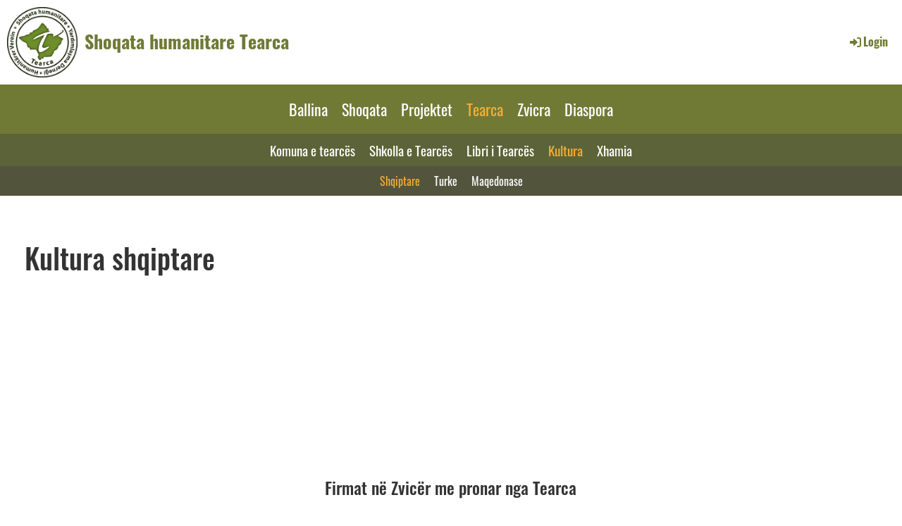

--- FILE ---
content_type: text/html;charset=UTF-8
request_url: https://tearca.ch/tearca/kultura/shqiptare
body_size: 6882
content:
<!DOCTYPE html>
<html lang="de">
<head>
<base href="/clubdesk/"/>


    <meta http-equiv="content-type" content="text/html; charset=UTF-8">
    <meta name="viewport" content="width=device-width, initial-scale=1">

    <title>Shqiptare - Kultura - Tearca - Shoqata humanitare Tearca</title>
    <link rel="icon" href="fileservlet?type=image&amp;id=1000260&amp;s=djEtpZSHox02Jh_5tLEau50xrUZ37xQ4VU1Eg6P0d0skSaY=">
<link rel="icon" type="image/png" href="fileservlet?type=image&amp;id=1000259&amp;s=djEtoIHzdY_GltzbmLsVlK3TS_rpVd2iZaNCyIxCjB3gdPI=">
<link rel="apple-touch-icon" href="fileservlet?type=image&amp;id=1000259&amp;s=djEtoIHzdY_GltzbmLsVlK3TS_rpVd2iZaNCyIxCjB3gdPI=">
<meta name="msapplication-square150x150logo" content="fileservlet?type=image&amp;id=1000259&amp;s=djEtoIHzdY_GltzbmLsVlK3TS_rpVd2iZaNCyIxCjB3gdPI=">
<meta name="msapplication-square310x310logo" content="fileservlet?type=image&amp;id=1000259&amp;s=djEtoIHzdY_GltzbmLsVlK3TS_rpVd2iZaNCyIxCjB3gdPI=">
<meta name="msapplication-square70x70logo" content="fileservlet?type=image&amp;id=1000259&amp;s=djEtoIHzdY_GltzbmLsVlK3TS_rpVd2iZaNCyIxCjB3gdPI=">
<meta name="msapplication-wide310x150logo" content="fileservlet?type=image&amp;id=1000259&amp;s=djEtoIHzdY_GltzbmLsVlK3TS_rpVd2iZaNCyIxCjB3gdPI=">
<link rel="stylesheet" type="text/css" media="all" href="v_4.5.15/shared/css/normalize.css"/>
<link rel="stylesheet" type="text/css" media="all" href="v_4.5.15/shared/css/layout.css"/>
<link rel="stylesheet" type="text/css" media="all" href="v_4.5.15/shared/css/tinyMceContent.css"/>
<link rel="stylesheet" type="text/css" media="all" href="v_4.5.15/webpage/css/admin.css"/>
<link rel="stylesheet" type="text/css" media="all" href="/clubdesk/webpage/fontawesome_6_1_1/css/all.min.css"/>
<link rel="stylesheet" type="text/css" media="all" href="/clubdesk/webpage/lightbox/featherlight-1.7.13.min.css"/>
<link rel="stylesheet" type="text/css" media="all" href="/clubdesk/webpage/aos/aos-2.3.2.css"/>
<link rel="stylesheet" type="text/css" media="all" href="/clubdesk/webpage/owl/css/owl.carousel-2.3.4.min.css"/>
<link rel="stylesheet" type="text/css" media="all" href="/clubdesk/webpage/owl/css/owl.theme.default-2.3.4.min.css"/>
<link rel="stylesheet" type="text/css" media="all" href="/clubdesk/webpage/owl/css/animate-1.0.css"/>
<link rel="stylesheet" type="text/css" media="all" href="v_4.5.15/content.css?v=1738586167677"/>
<link rel="stylesheet" type="text/css" media="all" href="v_4.5.15/shared/css/altcha-cd.css"/>
<script type="text/javascript" src="v_4.5.15/webpage/jquery_3_6_0/jquery-3.6.0.min.js"></script><script async defer src="v_4.5.15/shared/scripts/altcha_2_0_1/altcha.i18n.js" type="module"></script>
    <link rel="stylesheet" href="/clubdesk/webpage/cookieconsent/cookieconsent-3.1.1.min.css">
<link rel="stylesheet" href="genwwwfiles/page.css?v=1738586167677">

<link rel="stylesheet" href="wwwfiles/custom.css?v=" />


</head>
<body class="cd-header-empty">


<header class="header-wrapper">
    <div class="cd-header  cd-light"><span class='cd-backgroundPane cd-backgroundPosition_COVER' style='display: block; position: absolute; overflow: hidden;top: 0px;left: 0px;bottom: 0px;right: 0px;filter: blur(0px);background-image: url(fileservlet?type=image&amp;id=1000313&amp;s=djEtnjAWXkVeKCrlLVcoHMpJLh6P3yJe1P7x5pOEGVMVDD4=);background-color: #ffffff;'>
</span>
</div>
</header>

<nav class="cd-navigation-bar-container" id="cd-navigation-element">
    <a href="javascript:void(0);" onclick="if (!window.location.hash) { window.location.href='/tearca/kultura/shqiptare#cd-page-content'; const target = document.getElementById('cd-page-content'); let nav = document.getElementById('cd-navigation-element'); const y = target.getBoundingClientRect().top + window.scrollY - nav.offsetHeight; window.scrollTo({ top: y, behavior: 'auto' }); } else { window.location.href=window.location.href; }"onkeyup="if(event.key === 'Enter') { event.preventDefault(); this.click(); }" class="cd-skip-link" tabindex="0">Direkt zum Hauptinhalt springen</a>

    <div class="navigation-bar">
        <div class="cd-navigation-bar-content">
            <div class="cd-club-logo-and-name">
<a class="cd-club-logo-link" href="/ballina"><img class="cd-club-logo" src="fileservlet?type&#61;image&amp;id&#61;1000262&amp;s&#61;djEtB46_QQZpVDaIkhTVuKulI9cAUZM2is43suEtEIgAhXs&#61;&amp;imageFormat&#61;_512x512" alt="Logo der Webseite"></a>
<a class="cd-club-name" href="/ballina">Shoqata humanitare Tearca</a>
</div>

            <span class="cd-filler"></span>
            <div class="cd-login-link-desktop">
    <a class="cd-link-login" href="/tearca/kultura/shqiptare?action=login"><i style="padding: 3px;" class="fas fa-sign-in-alt"></i>Login</a>
</div>
        </div>
    </div>

    <div class="menu-bar cd-hide-small">
        <div class="menu-bar-content">
        <nav class="cd-menubar cd-menu">
    <div class="cd-menu-level-1">
        <ul>
                <li>
                    <a href="/ballina"  data-id="_0" data-parent-id="" class="cd-menu-item  ">
                        Ballina
                    </a>
                </li>
                <li>
                    <a href="/shoqata"  data-id="_1" data-parent-id="" class="cd-menu-item  ">
                        Shoqata
                    </a>
                </li>
                <li>
                    <a href="/projektet"  data-id="_2" data-parent-id="" class="cd-menu-item  ">
                        Projektet
                    </a>
                </li>
                <li>
                    <a href="/tearca"  data-id="_3" data-parent-id="" class="cd-menu-item  cd-menu-selected">
                        Tearca
                    </a>
                </li>
                <li>
                    <a href="/zvicra"  data-id="_4" data-parent-id="" class="cd-menu-item  ">
                        Zvicra
                    </a>
                </li>
                <li>
                    <a href="/diaspora"  data-id="_5" data-parent-id="" class="cd-menu-item  ">
                        Diaspora
                    </a>
                </li>
        </ul>
    </div>

    <div class="cd-menu-level-2">
        <ul>
                <li>
                    <a href="/tearca/komuna_e_tearces"  data-id="_3_0" data-parent-id="_3" class="cd-menu-item  ">
                        Komuna e tearcës
                    </a>
                </li>
                <li>
                    <a href="/tearca/shkolla_e_tearces"  data-id="_3_1" data-parent-id="_3" class="cd-menu-item  ">
                        Shkolla e Tearcës
                    </a>
                </li>
                <li>
                    <a href="/tearca/libri_i_tearces"  data-id="_3_2" data-parent-id="_3" class="cd-menu-item  ">
                        Libri i Tearcës
                    </a>
                </li>
                <li>
                    <a href="/tearca/kultura"  data-id="_3_3" data-parent-id="_3" class="cd-menu-item  cd-menu-selected">
                        Kultura
                    </a>
                </li>
                <li>
                    <a href="/tearca/xhamia"  data-id="_3_4" data-parent-id="_3" class="cd-menu-item  ">
                        Xhamia
                    </a>
                </li>
        </ul>
    </div>

    <div class="cd-menu-level-3">
        <ul>
                <li>
                    <a href="/tearca/kultura/shqiptare"  data-id="_3_3_0" data-parent-id="_3_3" class="cd-menu-item cd-menu-active cd-menu-selected">
                        Shqiptare
                    </a>
                </li>
                <li>
                    <a href="/tearca/kultura/turke"  data-id="_3_3_1" data-parent-id="_3_3" class="cd-menu-item  ">
                        Turke
                    </a>
                </li>
                <li>
                    <a href="/tearca/kultura/maqedonase"  data-id="_3_3_2" data-parent-id="_3_3" class="cd-menu-item  ">
                        Maqedonase
                    </a>
                </li>
        </ul>
    </div>
</nav>
        </div>
    </div>

    <div class="menu-bar-fixed cd-hide-small">
        <div class="menu-bar-content scroll-offset-desktop" id="cd-navigation-element">
        <nav class="cd-menubar cd-menu">
    <div class="cd-menu-level-1">
        <ul>
                <li>
                    <a href="/ballina"  data-id="_0" data-parent-id="" class="cd-menu-item  ">
                        Ballina
                    </a>
                </li>
                <li>
                    <a href="/shoqata"  data-id="_1" data-parent-id="" class="cd-menu-item  ">
                        Shoqata
                    </a>
                </li>
                <li>
                    <a href="/projektet"  data-id="_2" data-parent-id="" class="cd-menu-item  ">
                        Projektet
                    </a>
                </li>
                <li>
                    <a href="/tearca"  data-id="_3" data-parent-id="" class="cd-menu-item  cd-menu-selected">
                        Tearca
                    </a>
                </li>
                <li>
                    <a href="/zvicra"  data-id="_4" data-parent-id="" class="cd-menu-item  ">
                        Zvicra
                    </a>
                </li>
                <li>
                    <a href="/diaspora"  data-id="_5" data-parent-id="" class="cd-menu-item  ">
                        Diaspora
                    </a>
                </li>
        </ul>
    </div>

    <div class="cd-menu-level-2">
        <ul>
                <li>
                    <a href="/tearca/komuna_e_tearces"  data-id="_3_0" data-parent-id="_3" class="cd-menu-item  ">
                        Komuna e tearcës
                    </a>
                </li>
                <li>
                    <a href="/tearca/shkolla_e_tearces"  data-id="_3_1" data-parent-id="_3" class="cd-menu-item  ">
                        Shkolla e Tearcës
                    </a>
                </li>
                <li>
                    <a href="/tearca/libri_i_tearces"  data-id="_3_2" data-parent-id="_3" class="cd-menu-item  ">
                        Libri i Tearcës
                    </a>
                </li>
                <li>
                    <a href="/tearca/kultura"  data-id="_3_3" data-parent-id="_3" class="cd-menu-item  cd-menu-selected">
                        Kultura
                    </a>
                </li>
                <li>
                    <a href="/tearca/xhamia"  data-id="_3_4" data-parent-id="_3" class="cd-menu-item  ">
                        Xhamia
                    </a>
                </li>
        </ul>
    </div>

    <div class="cd-menu-level-3">
        <ul>
                <li>
                    <a href="/tearca/kultura/shqiptare"  data-id="_3_3_0" data-parent-id="_3_3" class="cd-menu-item cd-menu-active cd-menu-selected">
                        Shqiptare
                    </a>
                </li>
                <li>
                    <a href="/tearca/kultura/turke"  data-id="_3_3_1" data-parent-id="_3_3" class="cd-menu-item  ">
                        Turke
                    </a>
                </li>
                <li>
                    <a href="/tearca/kultura/maqedonase"  data-id="_3_3_2" data-parent-id="_3_3" class="cd-menu-item  ">
                        Maqedonase
                    </a>
                </li>
        </ul>
    </div>
</nav>
        </div>
    </div>

    <div class="mobile-menu-bar cd-hide-large">
        <div class="cd-mobile-menu-bar-content scroll-offset-mobile">
    <div class="mobile-menu">
        
<div tabindex="0" class="cd-mobile-menu-button" onclick="toggleMobileMenu(event)"
     onkeyup="if(event.key === 'Enter') { event.preventDefault(); this.click(event); }">
    <div class="menu-label">Menü</div>
    <div class="nav-icon">
        <span></span>
        <span></span>
        <span></span>
    </div>
    
</div>
    </div>

    <div class="filler"></div>

</div>


    </div>

    <div class="mobile-menu-bar-fixed cd-hide-large scroll-offset-mobile">
        <div class="cd-mobile-menu-bar-content scroll-offset-mobile">
    <div class="mobile-menu">
        
<div tabindex="0" class="cd-mobile-menu-button" onclick="toggleMobileMenu(event)"
     onkeyup="if(event.key === 'Enter') { event.preventDefault(); this.click(event); }">
    <div class="menu-label">Menü</div>
    <div class="nav-icon">
        <span></span>
        <span></span>
        <span></span>
    </div>
    
</div>
    </div>

    <div class="filler"></div>

</div>


        <div class="cd-mobile-menu cd-menu">
    <div class="cd-mobile-menu-background"></div>
    <div class="cd-mobile-menu-level-1">
        <ul>
            <li>
                <a href="/ballina"  data-id="_0" data-parent-id="" class="cd-menu-item   cd-menu-expand">
                    Ballina
                        <i class="fas fa-chevron-down cd-menu-expander"></i>
                </a>
                    <div class="cd-mobile-menu-level-2">
                        <ul>
                            <li>
                                <a href="/ballina"  class="cd-menu-item ">
                                    Ballina
                                </a>
                            </li>
                            <li>
                                <a href="/ballina/galeria"  data-id="_0_0" data-parent-id="_0" class="cd-menu-item   cd-menu-expand">
                                    Galeria
                                        <i class="fas fa-chevron-down cd-menu-expander"></i>
                                </a>
                                <div class="cd-mobile-menu-level-3">
                                    <ul>
                                        <li>
                                            <a href="/ballina/galeria/video"  data-id="_0_0_0" data-parent-id="_0_0" class="cd-menu-item ">
                                                Video
                                            </a>
                                        </li>
                                        <li>
                                            <a href="/ballina/galeria/foto"  data-id="_0_0_1" data-parent-id="_0_0" class="cd-menu-item ">
                                                Foto
                                            </a>
                                        </li>
                                    </ul>
                                </div>
                            </li>
                            <li>
                                <a href="/ballina/personalitete"  data-id="_0_1" data-parent-id="_0" class="cd-menu-item   cd-menu-expand">
                                    Personalitete
                                        <i class="fas fa-chevron-down cd-menu-expander"></i>
                                </a>
                                <div class="cd-mobile-menu-level-3">
                                    <ul>
                                        <li>
                                            <a href="/ballina/personalitete/dr_omer_xhemali"  data-id="_0_1_0" data-parent-id="_0_1" class="cd-menu-item ">
                                                Dr. Omer Xhemali
                                            </a>
                                        </li>
                                        <li>
                                            <a href="/ballina/personalitete/alivebi_ef_medii"  data-id="_0_1_1" data-parent-id="_0_1" class="cd-menu-item ">
                                                Alivebi ef. Medii
                                            </a>
                                        </li>
                                        <li>
                                            <a href="/ballina/personalitete/rehan_neziri"  data-id="_0_1_2" data-parent-id="_0_1" class="cd-menu-item ">
                                                Mr. Rehan Neziri
                                            </a>
                                        </li>
                                    </ul>
                                </div>
                            </li>
                            <li>
                                <a href="/ballina/religjioni"  data-id="_0_2" data-parent-id="_0" class="cd-menu-item   cd-menu-expand">
                                    Religjioni
                                        <i class="fas fa-chevron-down cd-menu-expander"></i>
                                </a>
                                <div class="cd-mobile-menu-level-3">
                                    <ul>
                                        <li>
                                            <a href="/ballina/religjioni/islami"  data-id="_0_2_0" data-parent-id="_0_2" class="cd-menu-item ">
                                                Islami
                                            </a>
                                        </li>
                                    </ul>
                                </div>
                            </li>
                            <li>
                                <a href="/ballina/argetim"  data-id="_0_3" data-parent-id="_0" class="cd-menu-item   cd-menu-expand">
                                    Argëtim
                                        <i class="fas fa-chevron-down cd-menu-expander"></i>
                                </a>
                                <div class="cd-mobile-menu-level-3">
                                    <ul>
                                        <li>
                                            <a href="/ballina/argetim/fjale_te_urta"  data-id="_0_3_0" data-parent-id="_0_3" class="cd-menu-item ">
                                                Fjalë të urta
                                            </a>
                                        </li>
                                        <li>
                                            <a href="/ballina/argetim/barcoleta"  data-id="_0_3_1" data-parent-id="_0_3" class="cd-menu-item ">
                                                Barcoleta
                                            </a>
                                        </li>
                                        <li>
                                            <a href="/ballina/argetim/poezi"  data-id="_0_3_2" data-parent-id="_0_3" class="cd-menu-item ">
                                                Poezi
                                            </a>
                                        </li>
                                        <li>
                                            <a href="/ballina/argetim/bisede_me_lapsin"  data-id="_0_3_3" data-parent-id="_0_3" class="cd-menu-item ">
                                                Bisedë me lapsin
                                            </a>
                                        </li>
                                    </ul>
                                </div>
                            </li>
                        </ul>
                    </div>
            </li>
            <li>
                <a href="/shoqata"  data-id="_1" data-parent-id="" class="cd-menu-item   cd-menu-expand">
                    Shoqata
                        <i class="fas fa-chevron-down cd-menu-expander"></i>
                </a>
                    <div class="cd-mobile-menu-level-2">
                        <ul>
                            <li>
                                <a href="/shoqata/anetaresia"  data-id="_1_0" data-parent-id="_1" class="cd-menu-item   ">
                                    Anëtarësia
                                </a>
                                <div class="cd-mobile-menu-level-3">
                                    <ul>
                                        <li>
                                            <a href="/shoqata/anetaresia"  class="cd-menu-item ">
                                                Anëtarësia
                                            </a>
                                        </li>
                                    </ul>
                                </div>
                            </li>
                            <li>
                                <a href="/shoqata/rreth_nesh"  data-id="_1_1" data-parent-id="_1" class="cd-menu-item   cd-menu-expand">
                                    Rreth nesh
                                        <i class="fas fa-chevron-down cd-menu-expander"></i>
                                </a>
                                <div class="cd-mobile-menu-level-3">
                                    <ul>
                                        <li>
                                            <a href="/shoqata/rreth_nesh"  class="cd-menu-item ">
                                                Rreth nesh
                                            </a>
                                        </li>
                                        <li>
                                            <a href="/shoqata/rreth_nesh/mediat_rreth_nesh"  data-id="_1_1_0" data-parent-id="_1_1" class="cd-menu-item ">
                                                Mediat rreth nesh
                                            </a>
                                        </li>
                                    </ul>
                                </div>
                            </li>
                            <li>
                                <a href="/shoqata/organet"  data-id="_1_2" data-parent-id="_1" class="cd-menu-item   ">
                                    Organet
                                </a>
                                <div class="cd-mobile-menu-level-3">
                                    <ul>
                                        <li>
                                            <a href="/shoqata/organet"  class="cd-menu-item ">
                                                Organet
                                            </a>
                                        </li>
                                    </ul>
                                </div>
                            </li>
                            <li>
                                <a href="/shoqata/mbledhjet"  data-id="_1_3" data-parent-id="_1" class="cd-menu-item   cd-menu-expand">
                                    Mbledhjet
                                        <i class="fas fa-chevron-down cd-menu-expander"></i>
                                </a>
                                <div class="cd-mobile-menu-level-3">
                                    <ul>
                                        <li>
                                            <a href="/shoqata/mbledhjet"  class="cd-menu-item ">
                                                Mbledhjet
                                            </a>
                                        </li>
                                        <li>
                                            <a href="/shoqata/mbledhjet/e_kryesise"  data-id="_1_3_0" data-parent-id="_1_3" class="cd-menu-item ">
                                                e kryesisë
                                            </a>
                                        </li>
                                        <li>
                                            <a href="/shoqata/mbledhjet/e_kuvendit"  data-id="_1_3_1" data-parent-id="_1_3" class="cd-menu-item ">
                                                e kuvendit
                                            </a>
                                        </li>
                                    </ul>
                                </div>
                            </li>
                            <li>
                                <a href="/shoqata/statuti"  data-id="_1_4" data-parent-id="_1" class="cd-menu-item   ">
                                    Statuti
                                </a>
                                <div class="cd-mobile-menu-level-3">
                                    <ul>
                                        <li>
                                            <a href="/shoqata/statuti"  class="cd-menu-item ">
                                                Statuti
                                            </a>
                                        </li>
                                    </ul>
                                </div>
                            </li>
                            <li>
                                <a href="/shoqata/kontakt"  data-id="_1_5" data-parent-id="_1" class="cd-menu-item   ">
                                    Kontakt
                                </a>
                                <div class="cd-mobile-menu-level-3">
                                    <ul>
                                        <li>
                                            <a href="/shoqata/kontakt"  class="cd-menu-item ">
                                                Kontakt
                                            </a>
                                        </li>
                                    </ul>
                                </div>
                            </li>
                        </ul>
                    </div>
            </li>
            <li>
                <a href="/projektet"  data-id="_2" data-parent-id="" class="cd-menu-item   cd-menu-expand">
                    Projektet
                        <i class="fas fa-chevron-down cd-menu-expander"></i>
                </a>
                    <div class="cd-mobile-menu-level-2">
                        <ul>
                            <li>
                                <a href="/projektet/zvicer"  data-id="_2_0" data-parent-id="_2" class="cd-menu-item   cd-menu-expand">
                                    Zvicër
                                        <i class="fas fa-chevron-down cd-menu-expander"></i>
                                </a>
                                <div class="cd-mobile-menu-level-3">
                                    <ul>
                                        <li>
                                            <a href="/projektet/zvicer/festat_familjare"  data-id="_2_0_0" data-parent-id="_2_0" class="cd-menu-item ">
                                                Festat familjare
                                            </a>
                                        </li>
                                        <li>
                                            <a href="/projektet/zvicer/turnire_futbolli"  data-id="_2_0_1" data-parent-id="_2_0" class="cd-menu-item ">
                                                Turnire futbolli
                                            </a>
                                        </li>
                                        <li>
                                            <a href="/projektet/zvicer/te_ndryshme"  data-id="_2_0_2" data-parent-id="_2_0" class="cd-menu-item ">
                                                Të ndryshme
                                            </a>
                                        </li>
                                    </ul>
                                </div>
                            </li>
                            <li>
                                <a href="/projektet/tearce"  data-id="_2_1" data-parent-id="_2" class="cd-menu-item   cd-menu-expand">
                                    Tearcë
                                        <i class="fas fa-chevron-down cd-menu-expander"></i>
                                </a>
                                <div class="cd-mobile-menu-level-3">
                                    <ul>
                                        <li>
                                            <a href="/projektet/tearce/te_realizuara"  data-id="_2_1_0" data-parent-id="_2_1" class="cd-menu-item ">
                                                të realizuara
                                            </a>
                                        </li>
                                        <li>
                                            <a href="/projektet/tearce/te_planifikuar"  data-id="_2_1_1" data-parent-id="_2_1" class="cd-menu-item ">
                                                të planifikuar
                                            </a>
                                        </li>
                                    </ul>
                                </div>
                            </li>
                        </ul>
                    </div>
            </li>
            <li>
                <a href="/tearca"  data-id="_3" data-parent-id="" class="cd-menu-item  cd-menu-selected cd-menu-expand">
                    Tearca
                        <i class="fas fa-chevron-down cd-menu-expander"></i>
                </a>
                    <div class="cd-mobile-menu-level-2">
                        <ul>
                            <li>
                                <a href="/tearca/komuna_e_tearces"  data-id="_3_0" data-parent-id="_3" class="cd-menu-item   ">
                                    Komuna e tearcës
                                </a>
                                <div class="cd-mobile-menu-level-3">
                                    <ul>
                                        <li>
                                            <a href="/tearca/komuna_e_tearces"  class="cd-menu-item ">
                                                Komuna e tearcës
                                            </a>
                                        </li>
                                    </ul>
                                </div>
                            </li>
                            <li>
                                <a href="/tearca/shkolla_e_tearces"  data-id="_3_1" data-parent-id="_3" class="cd-menu-item   ">
                                    Shkolla e Tearcës
                                </a>
                                <div class="cd-mobile-menu-level-3">
                                    <ul>
                                        <li>
                                            <a href="/tearca/shkolla_e_tearces"  class="cd-menu-item ">
                                                Shkolla e Tearcës
                                            </a>
                                        </li>
                                    </ul>
                                </div>
                            </li>
                            <li>
                                <a href="/tearca/libri_i_tearces"  data-id="_3_2" data-parent-id="_3" class="cd-menu-item   ">
                                    Libri i Tearcës
                                </a>
                                <div class="cd-mobile-menu-level-3">
                                    <ul>
                                        <li>
                                            <a href="/tearca/libri_i_tearces"  class="cd-menu-item ">
                                                Libri i Tearcës
                                            </a>
                                        </li>
                                    </ul>
                                </div>
                            </li>
                            <li>
                                <a href="/tearca/kultura"  data-id="_3_3" data-parent-id="_3" class="cd-menu-item  cd-menu-selected cd-menu-expand">
                                    Kultura
                                        <i class="fas fa-chevron-down cd-menu-expander"></i>
                                </a>
                                <div class="cd-mobile-menu-level-3">
                                    <ul>
                                        <li>
                                            <a href="/tearca/kultura/shqiptare"  data-id="_3_3_0" data-parent-id="_3_3" class="cd-menu-item cd-menu-active">
                                                Shqiptare
                                            </a>
                                        </li>
                                        <li>
                                            <a href="/tearca/kultura/turke"  data-id="_3_3_1" data-parent-id="_3_3" class="cd-menu-item ">
                                                Turke
                                            </a>
                                        </li>
                                        <li>
                                            <a href="/tearca/kultura/maqedonase"  data-id="_3_3_2" data-parent-id="_3_3" class="cd-menu-item ">
                                                Maqedonase
                                            </a>
                                        </li>
                                    </ul>
                                </div>
                            </li>
                            <li>
                                <a href="/tearca/xhamia"  data-id="_3_4" data-parent-id="_3" class="cd-menu-item   cd-menu-expand">
                                    Xhamia
                                        <i class="fas fa-chevron-down cd-menu-expander"></i>
                                </a>
                                <div class="cd-mobile-menu-level-3">
                                    <ul>
                                        <li>
                                            <a href="/tearca/xhamia/e_siperme"  data-id="_3_4_0" data-parent-id="_3_4" class="cd-menu-item ">
                                                e sipërme
                                            </a>
                                        </li>
                                        <li>
                                            <a href="/tearca/xhamia/e_poshteme"  data-id="_3_4_1" data-parent-id="_3_4" class="cd-menu-item ">
                                                e poshtëme
                                            </a>
                                        </li>
                                    </ul>
                                </div>
                            </li>
                        </ul>
                    </div>
            </li>
            <li>
                <a href="/zvicra"  data-id="_4" data-parent-id="" class="cd-menu-item   cd-menu-expand">
                    Zvicra
                        <i class="fas fa-chevron-down cd-menu-expander"></i>
                </a>
                    <div class="cd-mobile-menu-level-2">
                        <ul>
                            <li>
                                <a href="/zvicra/jetanezvicer"  data-id="_4_0" data-parent-id="_4" class="cd-menu-item   ">
                                    Jeta në zvicër
                                </a>
                                <div class="cd-mobile-menu-level-3">
                                    <ul>
                                        <li>
                                            <a href="/zvicra/jetanezvicer"  class="cd-menu-item ">
                                                Jeta në zvicër
                                            </a>
                                        </li>
                                    </ul>
                                </div>
                            </li>
                            <li>
                                <a href="/zvicra/migracioni"  data-id="_4_1" data-parent-id="_4" class="cd-menu-item   ">
                                    Migracioni
                                </a>
                                <div class="cd-mobile-menu-level-3">
                                    <ul>
                                        <li>
                                            <a href="/zvicra/migracioni"  class="cd-menu-item ">
                                                Migracioni
                                            </a>
                                        </li>
                                    </ul>
                                </div>
                            </li>
                            <li>
                                <a href="/zvicra/sistemi_shkollor"  data-id="_4_2" data-parent-id="_4" class="cd-menu-item   ">
                                    Sistemi shkollor
                                </a>
                                <div class="cd-mobile-menu-level-3">
                                    <ul>
                                        <li>
                                            <a href="/zvicra/sistemi_shkollor"  class="cd-menu-item ">
                                                Sistemi shkollor
                                            </a>
                                        </li>
                                    </ul>
                                </div>
                            </li>
                            <li>
                                <a href="/zvicra/punesimi"  data-id="_4_3" data-parent-id="_4" class="cd-menu-item   ">
                                    Punësimi
                                </a>
                                <div class="cd-mobile-menu-level-3">
                                    <ul>
                                        <li>
                                            <a href="/zvicra/punesimi"  class="cd-menu-item ">
                                                Punësimi
                                            </a>
                                        </li>
                                    </ul>
                                </div>
                            </li>
                            <li>
                                <a href="/zvicra/pensionimi"  data-id="_4_4" data-parent-id="_4" class="cd-menu-item   ">
                                    Pensionimi
                                </a>
                                <div class="cd-mobile-menu-level-3">
                                    <ul>
                                        <li>
                                            <a href="/zvicra/pensionimi"  class="cd-menu-item ">
                                                Pensionimi
                                            </a>
                                        </li>
                                    </ul>
                                </div>
                            </li>
                        </ul>
                    </div>
            </li>
            <li>
                <a href="/diaspora"  data-id="_5" data-parent-id="" class="cd-menu-item   cd-menu-expand">
                    Diaspora
                        <i class="fas fa-chevron-down cd-menu-expander"></i>
                </a>
                    <div class="cd-mobile-menu-level-2">
                        <ul>
                            <li>
                                <a href="/diaspora"  class="cd-menu-item ">
                                    Diaspora
                                </a>
                            </li>
                            <li>
                                <a href="/diaspora/zvicra"  data-id="_5_0" data-parent-id="_5" class="cd-menu-item   ">
                                    Zvicra
                                </a>
                                <div class="cd-mobile-menu-level-3">
                                    <ul>
                                        <li>
                                            <a href="/diaspora/zvicra"  class="cd-menu-item ">
                                                Zvicra
                                            </a>
                                        </li>
                                    </ul>
                                </div>
                            </li>
                            <li>
                                <a href="/diaspora/danimarka"  data-id="_5_1" data-parent-id="_5" class="cd-menu-item   ">
                                    Danimarka
                                </a>
                                <div class="cd-mobile-menu-level-3">
                                    <ul>
                                        <li>
                                            <a href="/diaspora/danimarka"  class="cd-menu-item ">
                                                Danimarka
                                            </a>
                                        </li>
                                    </ul>
                                </div>
                            </li>
                            <li>
                                <a href="/diaspora/gjermania"  data-id="_5_2" data-parent-id="_5" class="cd-menu-item   ">
                                    Gjermania
                                </a>
                                <div class="cd-mobile-menu-level-3">
                                    <ul>
                                    </ul>
                                </div>
                            </li>
                            <li>
                                <a href="/diaspora/shba"  data-id="_5_3" data-parent-id="_5" class="cd-menu-item   ">
                                    SHBA
                                </a>
                                <div class="cd-mobile-menu-level-3">
                                    <ul>
                                    </ul>
                                </div>
                            </li>
                        </ul>
                    </div>
            </li>
        </ul>
    </div>
</div>
    </div>
</nav>

<div class="main cd-light">

        <div tabindex="0" class="cd-totop-button" onclick="topFunction()"
         onkeyup="if(event.key === 'Enter') { topFunction(); }">
        <i class="fas fa-chevron-up"></i>
    </div>



<div class="columns-wrapper">
    <div class="columns-margins"></div>
    <div class="columns">
        <main class="content-wrapper" tabindex="-1" id="cd-page-content" >
            <div class="cd-content "><div aria-labelledby="block_1000405_title" id='section_1000070' class='cd-section' debug-label='1000070' style=''>
<span class='cd-backgroundPane' style='display: block; position: absolute; overflow: hidden;top: 0px;left: 0px;bottom: 0px;right: 0px;'>
</span>
<div class='cd-section-content'><div class="cd-row">

    <div class="cd-col m12">
        <div data-block-type="24" class="cd-block"
     debug-label="TitleBlock:1000405"
     id="block_1000405" 
     style="" >

    <div class="cd-block-content" id="block_1000405_content"
         style="">
        <h1 id="block_1000405_title">Kultura shqiptare</h1></div>
    </div>
</div>
    </div>

<div class="cd-row">

    <div class="cd-col m12">
        <div data-block-type="19" class="cd-block"
     debug-label="SpaceBlock:1000407"
     id="block_1000407" 
     style="" >

    <div class="cd-block-content" id="block_1000407_content"
         style="">
        <div class="cd-space" style="height: 1px; margin: 0; padding: 0; border: 0;">
</div>
</div>
    </div>
</div>
    </div>

</div>
</div>
</div>
        </main>

        <aside class="sidebar-wrapper">
            <div class="cd-sidebar "><div id='section_1000002' class='cd-section' debug-label='1000002' style=''>
<div class='cd-section-content cd-full-width'><div class="cd-row">

    <div class="cd-col m12">
        <div data-block-type="18" class="cd-block"
     debug-label="HtmlBlock:1000798"
     id="block_1000798" 
     style="" >

    <div class="cd-block-content" id="block_1000798_content"
         style="">
        <iframe src="https://www.meteoblue.com/de/wetter/widget/daily/z%c3%bcrich_schweiz_2657896?geoloc=fixed&amp;days=3&amp;tempunit=CELSIUS&amp;windunit=KILOMETER_PER_HOUR&amp;precipunit=MILLIMETER&amp;coloured=coloured&amp;pictoicon=0&amp;pictoicon=1&amp;maxtemperature=0&amp;maxtemperature=1&amp;mintemperature=0&amp;mintemperature=1&amp;windspeed=0&amp;windgust=0&amp;winddirection=0&amp;uv=0&amp;humidity=0&amp;humidity=1&amp;precipitation=0&amp;precipitationprobability=0&amp;spot=0&amp;pressure=0&amp;layout=light" frameborder="0" scrolling="NO" allowtransparency="true" sandbox="allow-same-origin allow-scripts allow-popups allow-popups-to-escape-sandbox" style="width: 175px; height: 250px"></iframe>
<div></div>
</div>
    </div>
</div>
    </div>

</div>
</div>
</div>
        </aside>
    </div>
    <div class="columns-margins"></div>
</div>


<footer>
    <div class="cd-footer "><div aria-labelledby="block_1000791_title" id='section_1000257' class='cd-section' debug-label='1000257' style=''>
<span class='cd-backgroundPane' style='display: block; position: absolute; overflow: hidden;top: 0px;left: 0px;bottom: 0px;right: 0px;'>
</span>
<div class='cd-section-content'><div class="cd-row">

    <div class="cd-col m12">
        <div data-block-type="24" class="cd-block cd-block-center cd-block-mobile-center"
     debug-label="TitleBlock:1000791"
     id="block_1000791" 
     style="margin: 10px;" >

    <div class="cd-block-content" id="block_1000791_content"
         style="padding: 10px;">
        <h2 id="block_1000791_title">Firmat n&euml; Zvic&euml;r me pronar nga Tearca</h2></div>
    </div>
<div data-block-type="28" class="cd-block"
     debug-label="Sponsors:1000790"
     id="block_1000790" 
     style="" >

    <div class="cd-block-content" id="block_1000790_content"
         style="">
        <div class="cd-carousel-container cd-carousel-nav-never cd-carousel-dots-never"
         onmouseenter="carouselPause1000790();" onmouseleave="carouselPlay1000790();" 
>
    <div tabindex="0" class="cd-carousel-nav" style="left: 0;" onclick="carouselPrev1000790();" onkeyup="if(event.key === 'Enter') { event.preventDefault(); this.click(); }"><i class="cd-carousel-arrow fas fa-angle-left"></i></div>
    <div tabindex="0" class="cd-carousel-nav" style="right: 0;" onclick="carouselNext1000790();" onkeyup="if(event.key === 'Enter') { event.preventDefault(); this.click(); }"><i class="cd-carousel-arrow fas fa-angle-right"></i></div>

    <div class="cd-carousel-dots-1000790 cd-carousel-dots">
        <i class="cd-carousel-dot fas fa-circle" onclick="carouselGoTo1000790(0);"></i>
        </div>

    <div class="cd-carousel-dots-1000790 cd-carousel-dots-mobile">
        <i class="cd-carousel-dot fas fa-circle" onclick="carouselGoTo1000790(0);"></i>
        <i class="cd-carousel-dot fas fa-circle" onclick="carouselGoTo1000790(1);"></i>
        <i class="cd-carousel-dot fas fa-circle" onclick="carouselGoTo1000790(2);"></i>
        </div>
    <div id="cd-image-carousel-1000790" class="owl-carousel owl-theme">
        <div class="cd-carousel-item">
            <div class="cd-sponsors-item cd-tile"><div class="cd-sponsors-logo"><div class="cd-image-wrapper-1"><div class="cd-image-content "><a href="https://dorfgarage-nussbaumen.ch" target="_blank"><img alt="Dorfgarage Nussbaumen Neziri" class="owl-lazy cd-image-contain" data-src="fileservlet?type=image&amp;id=1000332&amp;s=djEt-O_T79Nkbh5hPWkg1JykwI6krxMQ4Kt70SOf19mv2_s="/></a></div></div></div ></div ></div>
        <div class="cd-carousel-item">
            <div class="cd-sponsors-item cd-tile"><div class="cd-sponsors-logo"><div class="cd-image-wrapper-1"><div class="cd-image-content "><a href="https://perseuszahntechnik.ch" target="_blank"><img alt="Perseus Zahntechnik " class="owl-lazy cd-image-contain" data-src="fileservlet?type=image&amp;id=1000310&amp;s=djEtVbp3fJj79ybLyGXBSycWXr7EBwvWlvpalTjY5w_N53M="/></a></div></div></div ></div ></div>
        <div class="cd-carousel-item">
            <div class="cd-sponsors-item cd-tile"><div class="cd-sponsors-logo"><div class="cd-image-wrapper-1"><div class="cd-image-content "><a href="https://s-financial.ch" target="_blank"><img alt="S-Financial" class="owl-lazy cd-image-contain" data-src="fileservlet?type=image&amp;id=1000345&amp;s=djEtutXc-Hz3IyW-KBB9l_eaorayvQ8fMMlaulbQN-bkYtg="/></a></div></div></div ></div ></div>
        <div class="cd-carousel-item">
            <div class="cd-sponsors-item cd-tile"><div class="cd-sponsors-logo"><div class="cd-image-wrapper-1"><div class="cd-image-content "><a href="https://www.polyservices.ch" target="_blank"><img alt="Polyservices Memedi" class="owl-lazy cd-image-contain" data-src="fileservlet?type=image&amp;id=1000353&amp;s=djEtVXV4otlPAYO03cIvgYSY0kZt4jXHo-_fH890CEbwg9w="/></a></div></div></div ></div ></div>
        <div class="cd-carousel-item">
            <div class="cd-sponsors-item cd-tile"><div class="cd-sponsors-logo"><div class="cd-image-wrapper-1"><div class="cd-image-content "><a href="https://www.chlack.com" target="_blank"><img alt="Carrosserie Hamzai" class="owl-lazy cd-image-contain" data-src="fileservlet?type=image&amp;id=1000333&amp;s=djEtVahKijOMMVIrX0vvq6LiiBCrRIINiEAU-0hzE_h0IDw="/></a></div></div></div ></div ></div>
        </div>
</div>

<script type="text/javascript">
    function carouselGoTo1000790(index) {
        $('#cd-image-carousel-1000790').trigger('to.owl.carousel', [index]);
    }
    function carouselPrev1000790() {
        $('#cd-image-carousel-1000790').trigger('prev.owl.carousel');
    }
    function carouselNext1000790() {
        $('#cd-image-carousel-1000790').trigger('next.owl.carousel');
    }
    function carouselPause1000790() {
        $('#cd-image-carousel-1000790').trigger('stop.owl.autoplay');
    }
    function carouselPlay1000790() {
        $('#cd-image-carousel-1000790').trigger('play.owl.autoplay', [3000]);
    }
    function updateDots1000790(index) {
        $('.cd-carousel-dots-1000790 .cd-carousel-dot').removeClass('active');
        $('.cd-carousel-dots-1000790 .cd-carousel-dot:nth-child('+(index+1)+')').addClass('active');
    }

    $(document).ready(function () {
        var owl = $('#cd-image-carousel-1000790');
        owl.owlCarousel({
             smartSpeed: 1000, 
            loop: true,
            lazyLoad: true,
            lazyLoadEager: 1,
            
            autoplay: true,
            autoplayTimeout:3000,
            
            nav: false,
            dots: true,   
            responsive: {
                0: {
                    items: 2
                },
                601: {
                    items: 9
                }
            }
        });
        owl.on('changed.owl.carousel', function(event) {
            updateDots1000790(event.page.index);
        });
        updateDots1000790(0);
        carouselGoTo1000790(0);
    });
</script>

</div>
    </div>
</div>
    </div>

<div class="cd-row">

    <div class="cd-col m12">
        <div data-block-type="23" class="cd-block cd-block-center cd-block-mobile-center"
     debug-label="SocialMedia:1000800"
     id="block_1000800" 
     style="" >

    <div class="cd-block-content" id="block_1000800_content"
         style="">
        <div style='display: inline-block'>
    <a class='cd-social-media-icon' href="https://www.facebook.com/groups/112372528789035" target="_blank" aria-label="Besuche uns auf Facebook"><i class="fab fa-facebook-square"></i></a><a class='cd-social-media-icon' href="mailto:info@tearca.ch" target="_blank" aria-label="Schreib uns eine E-Mail"><i class="fas fa-envelope-square"></i></a></div></div>
    </div>
<div data-block-type="0" class="cd-block"
     debug-label="TextBlock:1000267"
     id="block_1000267" 
     style="" >

    <div class="cd-block-content" id="block_1000267_content"
         style="">
        <p style="text-align: center;"><span style="font-family: arial, helvetica, sans-serif; font-size: 8pt;">&copy; Shoqata humanitare Tearca - Zvic&euml;r&nbsp;&nbsp; |&nbsp;&nbsp; krijuar nga <a href="https://www.polyservices.ch" target="_blank" rel="noopener">polyservices.ch</a><br></span></p></div>
    </div>
</div>
    </div>

</div>
</div>
</div>
</footer>
</div>
<script type="text/javascript" src="webpage/lightbox/featherlight-1.7.13.min.js"></script>
<script type="text/javascript" src="webpage/aos/aos-2.3.2.js"></script>
<script type="text/javascript" src="webpage/aos/aos-init-2.3.2.js"></script>
<script type="text/javascript" src="webpage/lightbox/featherlight-1.7.13.min.js"></script>
<script type="text/javascript" src="webpage/owl/owl.carousel-2.3.4-cd.js"></script>
<script type="text/javascript" src="webpage/fixes/ofi.js"></script>
<script type="text/javascript" src="webpage/fixes/captions.js"></script>
<script type="text/javascript">
objectFitImages('.cd-image-content img');
adjustCaptionContainer();
</script>
<script>  window.addEventListener('load', (event) => {
    let altchaWidgets = document.querySelectorAll('altcha-widget');
    if (!altchaWidgets || altchaWidgets.length == 0) {
      return;
    }
    for (var i = 0; i < altchaWidgets.length; i++) {
      let altchaWidget = altchaWidgets[i];
      let anchor = document.querySelector(altchaWidget.floatinganchor);
      anchor.addEventListener('mouseenter', function() { if (altchaWidget.getState() === 'verifying') { altchaWidget.removeAttribute('hidden'); } });
      anchor.addEventListener('mouseleave', function() { altchaWidget.setAttribute('hidden', 'true'); });
      altchaWidget.addEventListener('statechange', (ev) => {
        if (ev.detail.state === 'error') {
          altchaWidget.removeAttribute('hidden');
        }
      });
    }
  });
</script>

<script src="/clubdesk/webpage/cookieconsent/cookieconsent-3.1.1.min.js" type="text/javascript"></script>
<script src="genwwwfiles/page.js?v=1738586167677" type="text/javascript"></script>


</body>
</html>